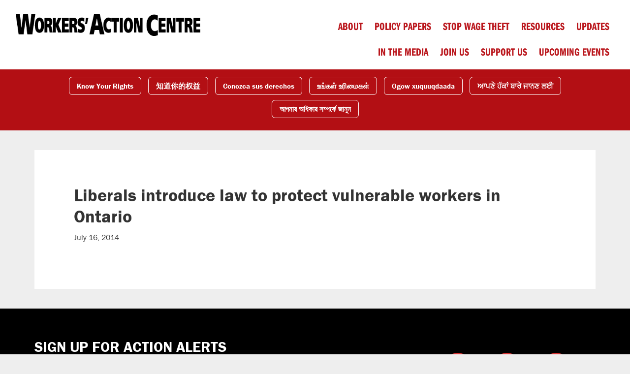

--- FILE ---
content_type: text/html; charset=utf-8
request_url: https://www.google.com/recaptcha/api2/anchor?ar=1&k=6LcAQwsqAAAAAHgBNqxZjB4WbfAWrldQMWlGhPk2&co=aHR0cHM6Ly93b3JrZXJzYWN0aW9uY2VudHJlLm9yZzo0NDM.&hl=en&v=N67nZn4AqZkNcbeMu4prBgzg&theme=light&size=normal&anchor-ms=20000&execute-ms=30000&cb=j0yy35f4dm18
body_size: 49508
content:
<!DOCTYPE HTML><html dir="ltr" lang="en"><head><meta http-equiv="Content-Type" content="text/html; charset=UTF-8">
<meta http-equiv="X-UA-Compatible" content="IE=edge">
<title>reCAPTCHA</title>
<style type="text/css">
/* cyrillic-ext */
@font-face {
  font-family: 'Roboto';
  font-style: normal;
  font-weight: 400;
  font-stretch: 100%;
  src: url(//fonts.gstatic.com/s/roboto/v48/KFO7CnqEu92Fr1ME7kSn66aGLdTylUAMa3GUBHMdazTgWw.woff2) format('woff2');
  unicode-range: U+0460-052F, U+1C80-1C8A, U+20B4, U+2DE0-2DFF, U+A640-A69F, U+FE2E-FE2F;
}
/* cyrillic */
@font-face {
  font-family: 'Roboto';
  font-style: normal;
  font-weight: 400;
  font-stretch: 100%;
  src: url(//fonts.gstatic.com/s/roboto/v48/KFO7CnqEu92Fr1ME7kSn66aGLdTylUAMa3iUBHMdazTgWw.woff2) format('woff2');
  unicode-range: U+0301, U+0400-045F, U+0490-0491, U+04B0-04B1, U+2116;
}
/* greek-ext */
@font-face {
  font-family: 'Roboto';
  font-style: normal;
  font-weight: 400;
  font-stretch: 100%;
  src: url(//fonts.gstatic.com/s/roboto/v48/KFO7CnqEu92Fr1ME7kSn66aGLdTylUAMa3CUBHMdazTgWw.woff2) format('woff2');
  unicode-range: U+1F00-1FFF;
}
/* greek */
@font-face {
  font-family: 'Roboto';
  font-style: normal;
  font-weight: 400;
  font-stretch: 100%;
  src: url(//fonts.gstatic.com/s/roboto/v48/KFO7CnqEu92Fr1ME7kSn66aGLdTylUAMa3-UBHMdazTgWw.woff2) format('woff2');
  unicode-range: U+0370-0377, U+037A-037F, U+0384-038A, U+038C, U+038E-03A1, U+03A3-03FF;
}
/* math */
@font-face {
  font-family: 'Roboto';
  font-style: normal;
  font-weight: 400;
  font-stretch: 100%;
  src: url(//fonts.gstatic.com/s/roboto/v48/KFO7CnqEu92Fr1ME7kSn66aGLdTylUAMawCUBHMdazTgWw.woff2) format('woff2');
  unicode-range: U+0302-0303, U+0305, U+0307-0308, U+0310, U+0312, U+0315, U+031A, U+0326-0327, U+032C, U+032F-0330, U+0332-0333, U+0338, U+033A, U+0346, U+034D, U+0391-03A1, U+03A3-03A9, U+03B1-03C9, U+03D1, U+03D5-03D6, U+03F0-03F1, U+03F4-03F5, U+2016-2017, U+2034-2038, U+203C, U+2040, U+2043, U+2047, U+2050, U+2057, U+205F, U+2070-2071, U+2074-208E, U+2090-209C, U+20D0-20DC, U+20E1, U+20E5-20EF, U+2100-2112, U+2114-2115, U+2117-2121, U+2123-214F, U+2190, U+2192, U+2194-21AE, U+21B0-21E5, U+21F1-21F2, U+21F4-2211, U+2213-2214, U+2216-22FF, U+2308-230B, U+2310, U+2319, U+231C-2321, U+2336-237A, U+237C, U+2395, U+239B-23B7, U+23D0, U+23DC-23E1, U+2474-2475, U+25AF, U+25B3, U+25B7, U+25BD, U+25C1, U+25CA, U+25CC, U+25FB, U+266D-266F, U+27C0-27FF, U+2900-2AFF, U+2B0E-2B11, U+2B30-2B4C, U+2BFE, U+3030, U+FF5B, U+FF5D, U+1D400-1D7FF, U+1EE00-1EEFF;
}
/* symbols */
@font-face {
  font-family: 'Roboto';
  font-style: normal;
  font-weight: 400;
  font-stretch: 100%;
  src: url(//fonts.gstatic.com/s/roboto/v48/KFO7CnqEu92Fr1ME7kSn66aGLdTylUAMaxKUBHMdazTgWw.woff2) format('woff2');
  unicode-range: U+0001-000C, U+000E-001F, U+007F-009F, U+20DD-20E0, U+20E2-20E4, U+2150-218F, U+2190, U+2192, U+2194-2199, U+21AF, U+21E6-21F0, U+21F3, U+2218-2219, U+2299, U+22C4-22C6, U+2300-243F, U+2440-244A, U+2460-24FF, U+25A0-27BF, U+2800-28FF, U+2921-2922, U+2981, U+29BF, U+29EB, U+2B00-2BFF, U+4DC0-4DFF, U+FFF9-FFFB, U+10140-1018E, U+10190-1019C, U+101A0, U+101D0-101FD, U+102E0-102FB, U+10E60-10E7E, U+1D2C0-1D2D3, U+1D2E0-1D37F, U+1F000-1F0FF, U+1F100-1F1AD, U+1F1E6-1F1FF, U+1F30D-1F30F, U+1F315, U+1F31C, U+1F31E, U+1F320-1F32C, U+1F336, U+1F378, U+1F37D, U+1F382, U+1F393-1F39F, U+1F3A7-1F3A8, U+1F3AC-1F3AF, U+1F3C2, U+1F3C4-1F3C6, U+1F3CA-1F3CE, U+1F3D4-1F3E0, U+1F3ED, U+1F3F1-1F3F3, U+1F3F5-1F3F7, U+1F408, U+1F415, U+1F41F, U+1F426, U+1F43F, U+1F441-1F442, U+1F444, U+1F446-1F449, U+1F44C-1F44E, U+1F453, U+1F46A, U+1F47D, U+1F4A3, U+1F4B0, U+1F4B3, U+1F4B9, U+1F4BB, U+1F4BF, U+1F4C8-1F4CB, U+1F4D6, U+1F4DA, U+1F4DF, U+1F4E3-1F4E6, U+1F4EA-1F4ED, U+1F4F7, U+1F4F9-1F4FB, U+1F4FD-1F4FE, U+1F503, U+1F507-1F50B, U+1F50D, U+1F512-1F513, U+1F53E-1F54A, U+1F54F-1F5FA, U+1F610, U+1F650-1F67F, U+1F687, U+1F68D, U+1F691, U+1F694, U+1F698, U+1F6AD, U+1F6B2, U+1F6B9-1F6BA, U+1F6BC, U+1F6C6-1F6CF, U+1F6D3-1F6D7, U+1F6E0-1F6EA, U+1F6F0-1F6F3, U+1F6F7-1F6FC, U+1F700-1F7FF, U+1F800-1F80B, U+1F810-1F847, U+1F850-1F859, U+1F860-1F887, U+1F890-1F8AD, U+1F8B0-1F8BB, U+1F8C0-1F8C1, U+1F900-1F90B, U+1F93B, U+1F946, U+1F984, U+1F996, U+1F9E9, U+1FA00-1FA6F, U+1FA70-1FA7C, U+1FA80-1FA89, U+1FA8F-1FAC6, U+1FACE-1FADC, U+1FADF-1FAE9, U+1FAF0-1FAF8, U+1FB00-1FBFF;
}
/* vietnamese */
@font-face {
  font-family: 'Roboto';
  font-style: normal;
  font-weight: 400;
  font-stretch: 100%;
  src: url(//fonts.gstatic.com/s/roboto/v48/KFO7CnqEu92Fr1ME7kSn66aGLdTylUAMa3OUBHMdazTgWw.woff2) format('woff2');
  unicode-range: U+0102-0103, U+0110-0111, U+0128-0129, U+0168-0169, U+01A0-01A1, U+01AF-01B0, U+0300-0301, U+0303-0304, U+0308-0309, U+0323, U+0329, U+1EA0-1EF9, U+20AB;
}
/* latin-ext */
@font-face {
  font-family: 'Roboto';
  font-style: normal;
  font-weight: 400;
  font-stretch: 100%;
  src: url(//fonts.gstatic.com/s/roboto/v48/KFO7CnqEu92Fr1ME7kSn66aGLdTylUAMa3KUBHMdazTgWw.woff2) format('woff2');
  unicode-range: U+0100-02BA, U+02BD-02C5, U+02C7-02CC, U+02CE-02D7, U+02DD-02FF, U+0304, U+0308, U+0329, U+1D00-1DBF, U+1E00-1E9F, U+1EF2-1EFF, U+2020, U+20A0-20AB, U+20AD-20C0, U+2113, U+2C60-2C7F, U+A720-A7FF;
}
/* latin */
@font-face {
  font-family: 'Roboto';
  font-style: normal;
  font-weight: 400;
  font-stretch: 100%;
  src: url(//fonts.gstatic.com/s/roboto/v48/KFO7CnqEu92Fr1ME7kSn66aGLdTylUAMa3yUBHMdazQ.woff2) format('woff2');
  unicode-range: U+0000-00FF, U+0131, U+0152-0153, U+02BB-02BC, U+02C6, U+02DA, U+02DC, U+0304, U+0308, U+0329, U+2000-206F, U+20AC, U+2122, U+2191, U+2193, U+2212, U+2215, U+FEFF, U+FFFD;
}
/* cyrillic-ext */
@font-face {
  font-family: 'Roboto';
  font-style: normal;
  font-weight: 500;
  font-stretch: 100%;
  src: url(//fonts.gstatic.com/s/roboto/v48/KFO7CnqEu92Fr1ME7kSn66aGLdTylUAMa3GUBHMdazTgWw.woff2) format('woff2');
  unicode-range: U+0460-052F, U+1C80-1C8A, U+20B4, U+2DE0-2DFF, U+A640-A69F, U+FE2E-FE2F;
}
/* cyrillic */
@font-face {
  font-family: 'Roboto';
  font-style: normal;
  font-weight: 500;
  font-stretch: 100%;
  src: url(//fonts.gstatic.com/s/roboto/v48/KFO7CnqEu92Fr1ME7kSn66aGLdTylUAMa3iUBHMdazTgWw.woff2) format('woff2');
  unicode-range: U+0301, U+0400-045F, U+0490-0491, U+04B0-04B1, U+2116;
}
/* greek-ext */
@font-face {
  font-family: 'Roboto';
  font-style: normal;
  font-weight: 500;
  font-stretch: 100%;
  src: url(//fonts.gstatic.com/s/roboto/v48/KFO7CnqEu92Fr1ME7kSn66aGLdTylUAMa3CUBHMdazTgWw.woff2) format('woff2');
  unicode-range: U+1F00-1FFF;
}
/* greek */
@font-face {
  font-family: 'Roboto';
  font-style: normal;
  font-weight: 500;
  font-stretch: 100%;
  src: url(//fonts.gstatic.com/s/roboto/v48/KFO7CnqEu92Fr1ME7kSn66aGLdTylUAMa3-UBHMdazTgWw.woff2) format('woff2');
  unicode-range: U+0370-0377, U+037A-037F, U+0384-038A, U+038C, U+038E-03A1, U+03A3-03FF;
}
/* math */
@font-face {
  font-family: 'Roboto';
  font-style: normal;
  font-weight: 500;
  font-stretch: 100%;
  src: url(//fonts.gstatic.com/s/roboto/v48/KFO7CnqEu92Fr1ME7kSn66aGLdTylUAMawCUBHMdazTgWw.woff2) format('woff2');
  unicode-range: U+0302-0303, U+0305, U+0307-0308, U+0310, U+0312, U+0315, U+031A, U+0326-0327, U+032C, U+032F-0330, U+0332-0333, U+0338, U+033A, U+0346, U+034D, U+0391-03A1, U+03A3-03A9, U+03B1-03C9, U+03D1, U+03D5-03D6, U+03F0-03F1, U+03F4-03F5, U+2016-2017, U+2034-2038, U+203C, U+2040, U+2043, U+2047, U+2050, U+2057, U+205F, U+2070-2071, U+2074-208E, U+2090-209C, U+20D0-20DC, U+20E1, U+20E5-20EF, U+2100-2112, U+2114-2115, U+2117-2121, U+2123-214F, U+2190, U+2192, U+2194-21AE, U+21B0-21E5, U+21F1-21F2, U+21F4-2211, U+2213-2214, U+2216-22FF, U+2308-230B, U+2310, U+2319, U+231C-2321, U+2336-237A, U+237C, U+2395, U+239B-23B7, U+23D0, U+23DC-23E1, U+2474-2475, U+25AF, U+25B3, U+25B7, U+25BD, U+25C1, U+25CA, U+25CC, U+25FB, U+266D-266F, U+27C0-27FF, U+2900-2AFF, U+2B0E-2B11, U+2B30-2B4C, U+2BFE, U+3030, U+FF5B, U+FF5D, U+1D400-1D7FF, U+1EE00-1EEFF;
}
/* symbols */
@font-face {
  font-family: 'Roboto';
  font-style: normal;
  font-weight: 500;
  font-stretch: 100%;
  src: url(//fonts.gstatic.com/s/roboto/v48/KFO7CnqEu92Fr1ME7kSn66aGLdTylUAMaxKUBHMdazTgWw.woff2) format('woff2');
  unicode-range: U+0001-000C, U+000E-001F, U+007F-009F, U+20DD-20E0, U+20E2-20E4, U+2150-218F, U+2190, U+2192, U+2194-2199, U+21AF, U+21E6-21F0, U+21F3, U+2218-2219, U+2299, U+22C4-22C6, U+2300-243F, U+2440-244A, U+2460-24FF, U+25A0-27BF, U+2800-28FF, U+2921-2922, U+2981, U+29BF, U+29EB, U+2B00-2BFF, U+4DC0-4DFF, U+FFF9-FFFB, U+10140-1018E, U+10190-1019C, U+101A0, U+101D0-101FD, U+102E0-102FB, U+10E60-10E7E, U+1D2C0-1D2D3, U+1D2E0-1D37F, U+1F000-1F0FF, U+1F100-1F1AD, U+1F1E6-1F1FF, U+1F30D-1F30F, U+1F315, U+1F31C, U+1F31E, U+1F320-1F32C, U+1F336, U+1F378, U+1F37D, U+1F382, U+1F393-1F39F, U+1F3A7-1F3A8, U+1F3AC-1F3AF, U+1F3C2, U+1F3C4-1F3C6, U+1F3CA-1F3CE, U+1F3D4-1F3E0, U+1F3ED, U+1F3F1-1F3F3, U+1F3F5-1F3F7, U+1F408, U+1F415, U+1F41F, U+1F426, U+1F43F, U+1F441-1F442, U+1F444, U+1F446-1F449, U+1F44C-1F44E, U+1F453, U+1F46A, U+1F47D, U+1F4A3, U+1F4B0, U+1F4B3, U+1F4B9, U+1F4BB, U+1F4BF, U+1F4C8-1F4CB, U+1F4D6, U+1F4DA, U+1F4DF, U+1F4E3-1F4E6, U+1F4EA-1F4ED, U+1F4F7, U+1F4F9-1F4FB, U+1F4FD-1F4FE, U+1F503, U+1F507-1F50B, U+1F50D, U+1F512-1F513, U+1F53E-1F54A, U+1F54F-1F5FA, U+1F610, U+1F650-1F67F, U+1F687, U+1F68D, U+1F691, U+1F694, U+1F698, U+1F6AD, U+1F6B2, U+1F6B9-1F6BA, U+1F6BC, U+1F6C6-1F6CF, U+1F6D3-1F6D7, U+1F6E0-1F6EA, U+1F6F0-1F6F3, U+1F6F7-1F6FC, U+1F700-1F7FF, U+1F800-1F80B, U+1F810-1F847, U+1F850-1F859, U+1F860-1F887, U+1F890-1F8AD, U+1F8B0-1F8BB, U+1F8C0-1F8C1, U+1F900-1F90B, U+1F93B, U+1F946, U+1F984, U+1F996, U+1F9E9, U+1FA00-1FA6F, U+1FA70-1FA7C, U+1FA80-1FA89, U+1FA8F-1FAC6, U+1FACE-1FADC, U+1FADF-1FAE9, U+1FAF0-1FAF8, U+1FB00-1FBFF;
}
/* vietnamese */
@font-face {
  font-family: 'Roboto';
  font-style: normal;
  font-weight: 500;
  font-stretch: 100%;
  src: url(//fonts.gstatic.com/s/roboto/v48/KFO7CnqEu92Fr1ME7kSn66aGLdTylUAMa3OUBHMdazTgWw.woff2) format('woff2');
  unicode-range: U+0102-0103, U+0110-0111, U+0128-0129, U+0168-0169, U+01A0-01A1, U+01AF-01B0, U+0300-0301, U+0303-0304, U+0308-0309, U+0323, U+0329, U+1EA0-1EF9, U+20AB;
}
/* latin-ext */
@font-face {
  font-family: 'Roboto';
  font-style: normal;
  font-weight: 500;
  font-stretch: 100%;
  src: url(//fonts.gstatic.com/s/roboto/v48/KFO7CnqEu92Fr1ME7kSn66aGLdTylUAMa3KUBHMdazTgWw.woff2) format('woff2');
  unicode-range: U+0100-02BA, U+02BD-02C5, U+02C7-02CC, U+02CE-02D7, U+02DD-02FF, U+0304, U+0308, U+0329, U+1D00-1DBF, U+1E00-1E9F, U+1EF2-1EFF, U+2020, U+20A0-20AB, U+20AD-20C0, U+2113, U+2C60-2C7F, U+A720-A7FF;
}
/* latin */
@font-face {
  font-family: 'Roboto';
  font-style: normal;
  font-weight: 500;
  font-stretch: 100%;
  src: url(//fonts.gstatic.com/s/roboto/v48/KFO7CnqEu92Fr1ME7kSn66aGLdTylUAMa3yUBHMdazQ.woff2) format('woff2');
  unicode-range: U+0000-00FF, U+0131, U+0152-0153, U+02BB-02BC, U+02C6, U+02DA, U+02DC, U+0304, U+0308, U+0329, U+2000-206F, U+20AC, U+2122, U+2191, U+2193, U+2212, U+2215, U+FEFF, U+FFFD;
}
/* cyrillic-ext */
@font-face {
  font-family: 'Roboto';
  font-style: normal;
  font-weight: 900;
  font-stretch: 100%;
  src: url(//fonts.gstatic.com/s/roboto/v48/KFO7CnqEu92Fr1ME7kSn66aGLdTylUAMa3GUBHMdazTgWw.woff2) format('woff2');
  unicode-range: U+0460-052F, U+1C80-1C8A, U+20B4, U+2DE0-2DFF, U+A640-A69F, U+FE2E-FE2F;
}
/* cyrillic */
@font-face {
  font-family: 'Roboto';
  font-style: normal;
  font-weight: 900;
  font-stretch: 100%;
  src: url(//fonts.gstatic.com/s/roboto/v48/KFO7CnqEu92Fr1ME7kSn66aGLdTylUAMa3iUBHMdazTgWw.woff2) format('woff2');
  unicode-range: U+0301, U+0400-045F, U+0490-0491, U+04B0-04B1, U+2116;
}
/* greek-ext */
@font-face {
  font-family: 'Roboto';
  font-style: normal;
  font-weight: 900;
  font-stretch: 100%;
  src: url(//fonts.gstatic.com/s/roboto/v48/KFO7CnqEu92Fr1ME7kSn66aGLdTylUAMa3CUBHMdazTgWw.woff2) format('woff2');
  unicode-range: U+1F00-1FFF;
}
/* greek */
@font-face {
  font-family: 'Roboto';
  font-style: normal;
  font-weight: 900;
  font-stretch: 100%;
  src: url(//fonts.gstatic.com/s/roboto/v48/KFO7CnqEu92Fr1ME7kSn66aGLdTylUAMa3-UBHMdazTgWw.woff2) format('woff2');
  unicode-range: U+0370-0377, U+037A-037F, U+0384-038A, U+038C, U+038E-03A1, U+03A3-03FF;
}
/* math */
@font-face {
  font-family: 'Roboto';
  font-style: normal;
  font-weight: 900;
  font-stretch: 100%;
  src: url(//fonts.gstatic.com/s/roboto/v48/KFO7CnqEu92Fr1ME7kSn66aGLdTylUAMawCUBHMdazTgWw.woff2) format('woff2');
  unicode-range: U+0302-0303, U+0305, U+0307-0308, U+0310, U+0312, U+0315, U+031A, U+0326-0327, U+032C, U+032F-0330, U+0332-0333, U+0338, U+033A, U+0346, U+034D, U+0391-03A1, U+03A3-03A9, U+03B1-03C9, U+03D1, U+03D5-03D6, U+03F0-03F1, U+03F4-03F5, U+2016-2017, U+2034-2038, U+203C, U+2040, U+2043, U+2047, U+2050, U+2057, U+205F, U+2070-2071, U+2074-208E, U+2090-209C, U+20D0-20DC, U+20E1, U+20E5-20EF, U+2100-2112, U+2114-2115, U+2117-2121, U+2123-214F, U+2190, U+2192, U+2194-21AE, U+21B0-21E5, U+21F1-21F2, U+21F4-2211, U+2213-2214, U+2216-22FF, U+2308-230B, U+2310, U+2319, U+231C-2321, U+2336-237A, U+237C, U+2395, U+239B-23B7, U+23D0, U+23DC-23E1, U+2474-2475, U+25AF, U+25B3, U+25B7, U+25BD, U+25C1, U+25CA, U+25CC, U+25FB, U+266D-266F, U+27C0-27FF, U+2900-2AFF, U+2B0E-2B11, U+2B30-2B4C, U+2BFE, U+3030, U+FF5B, U+FF5D, U+1D400-1D7FF, U+1EE00-1EEFF;
}
/* symbols */
@font-face {
  font-family: 'Roboto';
  font-style: normal;
  font-weight: 900;
  font-stretch: 100%;
  src: url(//fonts.gstatic.com/s/roboto/v48/KFO7CnqEu92Fr1ME7kSn66aGLdTylUAMaxKUBHMdazTgWw.woff2) format('woff2');
  unicode-range: U+0001-000C, U+000E-001F, U+007F-009F, U+20DD-20E0, U+20E2-20E4, U+2150-218F, U+2190, U+2192, U+2194-2199, U+21AF, U+21E6-21F0, U+21F3, U+2218-2219, U+2299, U+22C4-22C6, U+2300-243F, U+2440-244A, U+2460-24FF, U+25A0-27BF, U+2800-28FF, U+2921-2922, U+2981, U+29BF, U+29EB, U+2B00-2BFF, U+4DC0-4DFF, U+FFF9-FFFB, U+10140-1018E, U+10190-1019C, U+101A0, U+101D0-101FD, U+102E0-102FB, U+10E60-10E7E, U+1D2C0-1D2D3, U+1D2E0-1D37F, U+1F000-1F0FF, U+1F100-1F1AD, U+1F1E6-1F1FF, U+1F30D-1F30F, U+1F315, U+1F31C, U+1F31E, U+1F320-1F32C, U+1F336, U+1F378, U+1F37D, U+1F382, U+1F393-1F39F, U+1F3A7-1F3A8, U+1F3AC-1F3AF, U+1F3C2, U+1F3C4-1F3C6, U+1F3CA-1F3CE, U+1F3D4-1F3E0, U+1F3ED, U+1F3F1-1F3F3, U+1F3F5-1F3F7, U+1F408, U+1F415, U+1F41F, U+1F426, U+1F43F, U+1F441-1F442, U+1F444, U+1F446-1F449, U+1F44C-1F44E, U+1F453, U+1F46A, U+1F47D, U+1F4A3, U+1F4B0, U+1F4B3, U+1F4B9, U+1F4BB, U+1F4BF, U+1F4C8-1F4CB, U+1F4D6, U+1F4DA, U+1F4DF, U+1F4E3-1F4E6, U+1F4EA-1F4ED, U+1F4F7, U+1F4F9-1F4FB, U+1F4FD-1F4FE, U+1F503, U+1F507-1F50B, U+1F50D, U+1F512-1F513, U+1F53E-1F54A, U+1F54F-1F5FA, U+1F610, U+1F650-1F67F, U+1F687, U+1F68D, U+1F691, U+1F694, U+1F698, U+1F6AD, U+1F6B2, U+1F6B9-1F6BA, U+1F6BC, U+1F6C6-1F6CF, U+1F6D3-1F6D7, U+1F6E0-1F6EA, U+1F6F0-1F6F3, U+1F6F7-1F6FC, U+1F700-1F7FF, U+1F800-1F80B, U+1F810-1F847, U+1F850-1F859, U+1F860-1F887, U+1F890-1F8AD, U+1F8B0-1F8BB, U+1F8C0-1F8C1, U+1F900-1F90B, U+1F93B, U+1F946, U+1F984, U+1F996, U+1F9E9, U+1FA00-1FA6F, U+1FA70-1FA7C, U+1FA80-1FA89, U+1FA8F-1FAC6, U+1FACE-1FADC, U+1FADF-1FAE9, U+1FAF0-1FAF8, U+1FB00-1FBFF;
}
/* vietnamese */
@font-face {
  font-family: 'Roboto';
  font-style: normal;
  font-weight: 900;
  font-stretch: 100%;
  src: url(//fonts.gstatic.com/s/roboto/v48/KFO7CnqEu92Fr1ME7kSn66aGLdTylUAMa3OUBHMdazTgWw.woff2) format('woff2');
  unicode-range: U+0102-0103, U+0110-0111, U+0128-0129, U+0168-0169, U+01A0-01A1, U+01AF-01B0, U+0300-0301, U+0303-0304, U+0308-0309, U+0323, U+0329, U+1EA0-1EF9, U+20AB;
}
/* latin-ext */
@font-face {
  font-family: 'Roboto';
  font-style: normal;
  font-weight: 900;
  font-stretch: 100%;
  src: url(//fonts.gstatic.com/s/roboto/v48/KFO7CnqEu92Fr1ME7kSn66aGLdTylUAMa3KUBHMdazTgWw.woff2) format('woff2');
  unicode-range: U+0100-02BA, U+02BD-02C5, U+02C7-02CC, U+02CE-02D7, U+02DD-02FF, U+0304, U+0308, U+0329, U+1D00-1DBF, U+1E00-1E9F, U+1EF2-1EFF, U+2020, U+20A0-20AB, U+20AD-20C0, U+2113, U+2C60-2C7F, U+A720-A7FF;
}
/* latin */
@font-face {
  font-family: 'Roboto';
  font-style: normal;
  font-weight: 900;
  font-stretch: 100%;
  src: url(//fonts.gstatic.com/s/roboto/v48/KFO7CnqEu92Fr1ME7kSn66aGLdTylUAMa3yUBHMdazQ.woff2) format('woff2');
  unicode-range: U+0000-00FF, U+0131, U+0152-0153, U+02BB-02BC, U+02C6, U+02DA, U+02DC, U+0304, U+0308, U+0329, U+2000-206F, U+20AC, U+2122, U+2191, U+2193, U+2212, U+2215, U+FEFF, U+FFFD;
}

</style>
<link rel="stylesheet" type="text/css" href="https://www.gstatic.com/recaptcha/releases/N67nZn4AqZkNcbeMu4prBgzg/styles__ltr.css">
<script nonce="3Wi3oc-l5scyvBoFeoHWNg" type="text/javascript">window['__recaptcha_api'] = 'https://www.google.com/recaptcha/api2/';</script>
<script type="text/javascript" src="https://www.gstatic.com/recaptcha/releases/N67nZn4AqZkNcbeMu4prBgzg/recaptcha__en.js" nonce="3Wi3oc-l5scyvBoFeoHWNg">
      
    </script></head>
<body><div id="rc-anchor-alert" class="rc-anchor-alert"></div>
<input type="hidden" id="recaptcha-token" value="[base64]">
<script type="text/javascript" nonce="3Wi3oc-l5scyvBoFeoHWNg">
      recaptcha.anchor.Main.init("[\x22ainput\x22,[\x22bgdata\x22,\x22\x22,\[base64]/[base64]/[base64]/ZyhXLGgpOnEoW04sMjEsbF0sVywwKSxoKSxmYWxzZSxmYWxzZSl9Y2F0Y2goayl7RygzNTgsVyk/[base64]/[base64]/[base64]/[base64]/[base64]/[base64]/[base64]/bmV3IEJbT10oRFswXSk6dz09Mj9uZXcgQltPXShEWzBdLERbMV0pOnc9PTM/bmV3IEJbT10oRFswXSxEWzFdLERbMl0pOnc9PTQ/[base64]/[base64]/[base64]/[base64]/[base64]\\u003d\x22,\[base64]\\u003d\x22,\x22QylxwrFaw5NUAsKUesKAdTgYIAHDu8KyZhkWwo8Rw6VhOMORXn4iwonDowVOw7vCtUdKwq/CpMKFUBNSbFMCKw8hwpzDpMOrwrhYwrzDpljDn8KsGcKJNl3DscK6ZMKewpDClgPCocOpZ8KoQmrCnSDDpMOWOjPClBzDh8KJW8KRA0shXFhXKEbCjsKTw5sVwrtiMAJfw6fCj8K2w7LDs8K+w5XCpjEtH8OfIQnDlCJZw4/[base64]/CqcO+w6vCncOvS8OPGVfCpMKGw4LCnBc3XXvDsWLDhiPDs8KedkV5esKHIsOZPWA4DAgQw6pLWg/Cm2RMB2NNLMOAQyvCn8OAwoHDjhoJEMOdQyTCvRTDusKxPWZ/wqR1OUPCn2Q9w43DggjDg8KCSzvCpMOOw74iEMOOL8OibFXCpCMAwrTDvgfCrcKZw5nDkMKoMn1/wpBfw6ArJcKjHcOiwoXCm19dw7PDjRtVw5DDu0TCuFcBwoAZa8O0ccKuwqwHLgnDmBMzMMKVCWrCnMKdw7RDwo5Mw7kawprDgsKxw7fCgVXDoFtfDMO8XGZCbVzDo25ewrDCmwbCocOOARcAw7khK3p0w4HCgsOnIFTCnW4/ScOhEsKjEsKgU8Oswo94wojChDkdNUPDgHTDkWnChGtvV8K8w5FmD8OPME0Kwo/DqcKIKUVFQMOZOMKNwrPCqD/ChDgvKnNAwrfChUXDgnzDnX5XLwVAw5bCq1HDocOVw6oxw5pHT2d6w4oGDW1KMMORw502w6EBw6N9wpTDvMKbw6fDkAbDsB3DlsKWZE1bXnLCosOSwr/CukTDrTNcSQLDj8O7f8OYw7JsccKqw6vDoMKcPsKrcMO5woo2w4x4w7lcwqPCgkvClloqXsKRw5NLw7IJJHJVwpwswo7DosK+w6PDuXt6bMKmw5fCqWFuwpTDo8O5a8ORUnXCgAXDjCvCmcKxTk/Dn8OYaMORw6d/TQI/QBHDr8O7RC7Dmkk4PDt4D0zCoUvDl8KxEsOaHMKTW1nDrCjCgArDrEtPwoQtWcOGZMO/[base64]/Cm1wDVsKWwoXCoAVODGbCvB4xTsOVJ8KQRyfDlMOuVcK2wrkZwprCizXClQB7FgtvAFXDicKtNmHDq8KEMsKnMTpLEMKlw4BEbMKxw5lgw5PCkCHCt8KdOEHDgDfDv3TDlMKEw7wsQsKnwq/DlcOqa8Ogw6vDvsOmwpB0wrPDlMORPBkaw6zDq00Jfz/[base64]/woQNw6LCksOIwpRUJMKBw5HDvsOEwq/[base64]/[base64]/[base64]/Wzp9Y3/[base64]/CswjCj8Kyw5kBwpcFw4tecEd8UUfCmnQowp0Mw6F0w7/DujfDgQzDs8KoHnN6w7jDpsOow5vChiPCn8K7S8OEw7MewrMYXDYvIsKMw63ChsKuwqbCusOxZcOZKknCnEJZwrDCvMOjDsK1w4BgwpYFD8ORwoMhXTzCnMKvwqlJYcOEGiLCoMKLZ38GXUMxTUjCukt/EVrDlcK5DGhTRsOEWcK0w6TDuWfDpMOFwrQRw77Cpk/CkMKvHjfChcOhe8KNKVnDpmPDv2lfwqMsw74Kwo/Ci0rDucKKeyfClMOHHH3DoRLDtWESw43DpCMdwoQzw4nCp1xswrZ6bcKMPsKEw5nDoRUOwqDCssKeWcKlwpRvw7NlwqPCtBZQO3XCqjXCg8Kbw6nCk0DDiFQ0ZSQdE8Kwwo1zwoPDucKVwr/DvgfCi1lXwp47acOhwpnDncOxwp3CnUAew4EECcKuw7TDhMOFdyMMwoY1d8O3PMOiw5oeSQbDn14rw73CscKGXShXdmzCk8KJVsOSwojDk8OkJsKew4AKb8OPdGbDi1/Cr8K3EcK3woDCscK4wqs1WXwmw7VLSjPDjMOQwrlrOgrCvBbCssO+wpJrQhAkw7DCoycKwr0+YwXDhsOWw6LCgnRfw4Bowp7CrD/DvANhwqPClBrDr8Kjw5YaY8KbwqXDjkTCj3rDisKkwqctbUU7w70/[base64]/CicKIfcOrMGU8UlQLw7nDtA7Dr1ZnUhjDgMOkUMOPw6ctw4NAMsKRwr/[base64]/[base64]/aR5HbMOAw7l9OR/[base64]/Cn13CmF/CocKCIBVRw5Vsw4JbFcKQdMKfGyRaIhnCuDHDlg7Dv3fDoXDDm8KpwoYNwrLCqsKvDnzDhzHCmcKwICjDkWrDtcKqw7szDsKFOGVnw5PCqEnDuRXDhcKAd8O5w63DnR8bXF/CtijDo1rDkjMDfizDhsOwwq8pwpHDkcKqfR/[base64]/[base64]/[base64]/CjDcww5zCgyAVIHLCiXU0RRDDkVsLw7DCssOFPsOzwovCncKXGcKeBcKJw4BVw4xGwqjCqBjCjg4Nw5nCki4YwrDDriLCnsOzYMOfOURECMK/OQEtwqnCh8O/w65zRsKQWEDDlh/DrTnCk8KrNVBZfMO9w4jClAjCsMO5w7HDoGBRclfCjsO+w7TCpcOawrLCnTpGwqfDlMOBwq1qw50Lw5gNF3s5w4bDqMKgFBnCncOWBy/DkWLDqMO3JWhTwoJAwrpMw4dow7/DlR4vw7IkNcO8w5Asw6bDkQRwWMONwq/[base64]/[base64]/w7XDlsOfK8O/[base64]/[base64]/BcKeClHDgV5lwqbCqH5DcQvCo8OAdEpxHsOtBcKCw6E2Q1/CgsKWH8KEaR3DogbCgcK9w7TDp31zwrwKwqdyw6PDqCPChsKXPhAEwq5HwpLDs8KTw7XCqsOqwp8twrfCiMKowpDDr8O3wrbCvEHCkn1NPSkzwrLDhMOCw7IHEWsSWQPDpwIbMcKxw6dhw5LCmMK6wrTDr8Osw4Q1w7EtNsO6woE0w4FkM8OKwp/DmWHCqcOhworDrsO7LMKbLcOOwpZHfMO4XcOTDnjCgcKlwrbDhzbCrMKwwrwXwr7CgMKswofCrFF3wq7DgMOfNsOzbsOKDcO/NcOFw6lRwrnChMOJw4LCpsOww77DgsOvNsKaw648w7BSP8KIwq8JwqLDlxgjXk8Vw5xFwrw2IlZoB8OowoTCjcK/w5LCvzHChSApJMKcW8OsS8Oow53CrsOfazvDlkF2AxrDk8OtFcOwDWwrWsOpX3jDpsOZVMK+wr/DscO1NcKJwrHDvjvCkXXCsG/CpsO7w7HDusKGOFE+C3pcOkLDh8Ozw6fDscOXwq3DvcOjHcKSB2kxCHsNw48/IsOEcUHDtcKEw5otw53CuAMHwqnDtsOswp/CrHTDgMOVw5TDocOpwqV/[base64]/DsKZw75Ww6gYewlFDsOmLmbCrQnCuMOcXsO+JjPCt8OKwodLwrsZwqHDnMO7wrvDvVAEw5Ytwqp9ccKsHsOfYjoSFsKfw6bChgYrdXnDvsO5cCkgC8KaThcWwphWTVbChcOUNsO/[base64]/FsOdw7nCgyTDgSlpwqfDucKbS8OVw7jDnsOCw7ZeO8O2wpDDnMO3NMKkwrpScsOKWhDDjcOgw6/[base64]/DmcOBLMK4w6bCqcOCwpNKw7Y7LcKQw4gCwpUnP1YeT2tyQcK5fEHCq8KdV8K/WcKWw4xUw7BtRV8xXsOJwqTDrQ09PMK8w4fCpcOiwp/DpC5vwpDCtxJTw78Fw51Dw6/CvsO0wqs2ScK+O3A2Vx3Ckhxow41DOV5kw6HCjcKDw4/CpyM0w4nCncOgLTzCo8OUw5DDiMOCwonCmFrDvcK7VMOAV8KZwq3CpsO6w4TCmMKvwpPCoMK/wphZTgIAw4vDsGjCsTplQsKgWcKDwrHCucOIwpQywrHCu8KhwogfCAFOEDRwwqNVw4zDusOFZsKiMybCv8KuwpPDucOrI8OLX8OvPMKKcsKjQCXDux/DoSPDl1HCgMO3BhzCmFjDu8O+w7wwwo7CigVowqTDhsOhS8K9fHd1WnADw6ZlEMKzwr/CiCZ4N8OWwoA0w4YhEkHCkFxBK3E7AQbDsHtWVB/DlTfCgH9Dw4LCjDd+w4nDr8KfcHhtwp/Dv8Kqw6djw4JPw590f8OXwqPCkizDqEXChE9Fw4zDt0XDisK/[base64]/CnR/Cli59BcKePUNgPgkrwrZJesOTw5p5S8K4Xiw5azHDrSjCkMKwDQbCsQY1OcKoDU3DjsODNjPCtsKKE8ONDVt9w5fDmMKhWSHCicKpeUfDiBgIwpFFwoxVwrY8wpMjwr0tSnLDnU/Cu8OFPSxLHBbCoMOrwq82OwDClsOpMl7CsSvDucONHsKHecOzHcOrw4Jiwp7DkF/CpinDsB8Bw7TCmsK6VjF3w5V0eMOjWsOCw6BXLsO3H2NRQmFpwpAxGCfDnHfCjsOsaBDDrcO7wo7Cm8OYA2VVwoTCtMKEwo7Cr3/DuVgGeC1FGMKGP8KhIcOJdMKdwrA/wpjDjMORKMKAJwvDgxBewqkNfcOpwonDtMKqw5IdwrtkQ2vDs23CqhzDj1HDhx9jwogpORk6bWJAw7tIBcKuwq/[base64]/Dg39Yw6DCk8ODw6pETjEcMcOEwoTDt8OrVMK1w6h4woQERsKvwosnTsOnCGk3BWBew4nCn8OUwrbDtMOeawUjwocdTcKxTV/CkSnCmcOKwo0WLVM6wolCwqtxMcOJG8Ohw7oLa3B4AAXDl8OSYMO4JcOwGsK+w61iwpUIwofCnMKyw4oUGUTCuMK9w7ZGCELDq8KRw67CusO/w7w/[base64]/cC7CpMOnHANNwpnCrQrCmGbDrm1gOwNZwpvDuHcMcHnCi1XCk8KZLyghw7FRHVcjTMKNAMO6F2LDpE/DlMOXwrERwqACKgNSwrwUw5rClDvDo28wFcOpDV8/wo5VQcKJKsK6w7rCuCpXw61Mw4LDmkfCoWvDj8OiFgTDpiPCni0Rw4EpQDTDqcK3woloOMOUw6TDmFjDqFfCjjFyQsO/[base64]/DlcO8w53CgsOudsKwd8OZcQB3woQAw4kpDVHDlAjCjVjCgsO+w4YmYMOscUITwo88I8KTBwIqw6nCh8OEw4HCv8KOw4EvE8OpwrPDqSrDkcKVcMOCMzvCk8OvajbCi8KBw6ZUwr/Cv8O9wqVSGxDCkMOfThFyw7DCqxFkw67DnRpHU349w5d9wplMdsOYDWvCm3/DjcO9w5PCgiJQw6bDqcKGw5rCsMOzLsO5VUDCvsK4wqPDgMOhw7ZLwpnCgwkkX1Zzw7rDhcKFIEMYOcK6w6ZjWULCtMOtLlPCoRNiwpcKwqRQw7R0EAoQw6HDicK/VRjDihE1wpHCnR1uSMKmw7nCnsKkw6dvw55XVcOBKmzCujvDl2gqEcKBwo0mw4fDmzF5w6hsRsKgw7zCu8KGKA/[base64]/CmMKPwoEOwoHDv1DCmCtEQnZDQHTDpG/[base64]/Ch8O8w48dwoXCuMOmf18Lw5FtwrUOVsKkDEHCoGDDn8K+YlRsH3XDjMK7ZyXCsW8twpsnw7g7ISI/[base64]/Dtg/Dn1jDnEM4wq7CqjDDlUsXXsOACMKpw4jDiCPCnGXDpsKJwr54wp5BKcKlw5cyw6h+OcKQw7xTFsOkTQNTN8ObXMOtCDgcw6hIwpbDucO1wrlkwrPDuTbDlAVqRUrCkm7DoMOhwrZZwpXDs2XCrh1mw4DCoMKPw7/DqgoPworDt1vDicK8WcO0w4zCn8OGwrjDnhNpw58GwpTDtcO0X8OCw63CqRxtVlN7RMOqwrpmRHQmwrwHNMKlwrTCmMKtABTDk8ObBcOKXMKAOxEuwpbCscK/dG7CqMKGLULChcKRYsKVwqoTZiLDmsKewobDj8OWacKxw7lGw7FxAi82CEJtw4DClMOMZXpvGcO4w7bCtsOowoRlwqfCoVYpMcOrw4dLAkfCtMKRwqTCmHPDuC/Dk8KOw49QQAQpw4gZw7bDjMK4w4how4zDjjoLw4jCgcOWFF53wo9Mw4QCw74uw7svKcO0w6JvRj4bPhXCglhKQkEuwqHDkWRGWR3DsSzCtcO4GsOOEAvCtT9WacKMwr/[base64]/DjFjCu2nCslnCrMO2wr0yw5tpwrvCtsOVT8O5ehrCgcO7wo0/w64VwqQKw78Sw5EywoYZw4MFCwEEw6sXXUtKUy3Ctzkew7PDrMKTw6jCtsKfTMO9EsO+w7JOwpl4VGrCiR0OMnIZwpPDkRATw47DvMKfw4Eucw9awrTCt8KRQF/[base64]/w7nCvQDDqMK3wonCvgFBEMKafGZKLcKjAMOMwrHDoMOlw4oww5DCvMOBVm3DvBAZwprDui1Kc8K2wo0HwojCnAnCuHBZWDg/[base64]/Dn3JAwpMRTsKeHsKzXApQwoFfcsK3J0Y/[base64]/[base64]/DgWlMA3hOVgvCncOKVMOoU8KFwqDDrMOZwrVjXcOwTsKSw6jDqsOFw5fCnw5XEcKZEhkwPcK/wqUET8OAC8KZw67Cm8KGZQVrHm7DqMONQcK4ERQqSV7Ch8KsG2YKY1sow550w5U4FsObwrJHw7/DqQZlaGTCkcKkw5k4wqQFJQI/w7XDtsKfOMKOWn/CmsObw4zCi8KCw6nDmsKvwqPCvQjDp8K5wqM/wprCqcK1JX7CiB0Of8Kiw4rDo8KJwo8Cw5pQDsOdw6VNOcOZXMOowr/DkDA3wrLDrsOwccKbwqtFBnUUwrlxw5HCksO7wqnCmS7CscOeMTrCn8Okwo/DjBkew5RewptUeMKtw4I0wprCqSEdYT8cwpfDsnXDoSEkwrtzwr7Cq8K/[base64]/DrcKyIsObw4MSw6bCu8KZDcKLccK9BxJ9w75XLMOCwqhkw4XCi3XDoMKEPMKTwpjCnXzCpzzCoMKbQVdLwr8acQ/CnGvDtDHCisK3CBZNwpzDh03CqcKFw6LDmsKVcjoObsOewrnCgTvDjMKMIXp4w48DwpjDu0PDmy5aJ8OIw4zCqcOnL2XDn8KqQzHDoMO8TCHCg8OERFLCv2Y0KsKRT8OEwpvCrMKZwpTCq3fDlsKHwocNdsO7wo8rwoTCvn/CrQHDoMKMBybCggXDjsOZdE3DosOUwq/Cp1luO8Orci3DuMKJW8O1XMKrw48ywrRcwoPCocKZwqrCicK4woQDw5DCtcORwrHDpU/DnF1kLBRPLRJ8w5YeAcOKwqRgwojCkXQTI2vCj1oKw7xEwrVvw7DCgAXCiHAZw5/[base64]/[base64]/PQ5JAcOLWxVAPloBw7l+w5rDkyTCoH7DlMO/BgfDgTrCisOKFMKJwpDCvcORw4Egw7DConTClH0Xblccw5nDoETDi8Ovw7HCksKGUMOSw7kPHChXwp4kNkBaEhpbGsO8FyDDv8KaMwlfwoU5w6/CnsKLT8K4MRrDkmQSw6sJFy3CgH4MBcOPwpfClTTCn10gB8OQVCxTwpXDp34BwokeSsOvwpbCncK7fcObw53CmVTCpGVdw6k1wo3DhMOvwqt3HcKGw7PDiMKCw4s6BMK3VsK9BWHCuDPCiMKtw791acORMcKpw4cCB8Khw7PCoHcgwrzDlgzDpyM7FGV/[base64]/Dq3t7BcOHazM/IMO1SSHCqsOtUMK4SMKKcUrCtiLCj8KEQVtjUA5Ww7FhQCc0wqvDhSLDpCbDqzrDgR41GsKfLmY/wp9qwoPCvsOtw5HDvMKwFA9zwqnDlhB6w6lTfhtQdALCpxnDiVvDqsOJw7Igw4jCgcKAw49uBU4XX8Omw7PCignDjWfDucO4NcKDwoPCqVzCuMO7CcK4w4BQMhcmZ8Ojw4EPLVXDuMK/CsKCw6DCo2E3XgjClhUTw7lKw5LDpSLCvRo4w7zDicKtw4UAw7TCkTgAOsOZXm8+woFTMcK6TiXCpcKuTC/[base64]/[base64]/Cgxx7e8KXw53Cn8Klw7LDkDrCn8KAEWg8w4EyGsKHwrINJl/[base64]/fjfCh8OvQcK7NsOlwrxZwqkqwoIxwrHDjRzCssOwe8Kqw5vDuw/[base64]/CncKXZFwFwpJuwpHCgBhqQx1cQMOfOnrCh8OGeMKdw5JLeMKxw6QTw4fCj8OAwr4Pwo8jwpYZIsOGw61scV/DvhsBwoMCwq/DmcOrNxtoYsOTQQ3Dt17Cq1lMKz00wqRZwqHDmR7CvTbDhwQtwofCrz/Dnm9Fw4sFwrbCvBLDv8Kgw4U4DE07McKlw5HCo8KUwrLDiMOYwr/[base64]/[base64]/RcOOw7nDr8OXG1/CuCvDtlHDnsOwZ8KkZsOXU8OJwrMLFsK0woTCj8OHBnXCmiV8wrHCjlR8wpRGw67CvsK8w6BxcsOzwpPDnhHDgHDDpsORKkFaJMOHw7bDmsOFDE0UwpHDkcKDw4d2EcOww4LDlW1/wq/DswgywrPDtzQFwrJOPcKzwrM8w4xOV8OmVjjCiC9lX8Kwwp7CqMOgw7fDicK2w4E+ETnCmsOPw6rDgHFTJ8O6w6RQFcOBw59KQMO6w4/DlBc/w7NEwqLCrAwbWsOJwrXDp8OYLMKMwp3DicKGY8O1wpDDhihSQnRcUDfDusO6w6d8AsOhDBgLw6PDsGTDpkrDtUAhS8KXw5MDcsKZwqMKw7fDhsOdNkLDocKOXnnCiDLDjcONDsKdw5XDj3tNw5XCrMOzw4/DlMK1wr7CgAE7MMOWGXxdw5vCp8K/wp/DjcOGw57DjcKHw58Pw7tAQcK+w5XDvxsxZC8/w4cOWcKgwrLCtMKLw4xrwrXCmsOkT8O0w5XDscOwSCXDocKKw7phw7U2w4kHJkoRw7R2F3Z1P8K7elvDlnYZCUZaw57DrsOBU8OZA8O2w5IHw4hDw6PCusK6wqrCuMKAMBfDqVTDsDMSeRPDpMOawrshext/w7vCv3NywoHCnMKpCsO4wqYOwox3woxPwptKwrvDtxXDoWPDgxbDiDzCnS12IcOnAcKicGXDkn7Dow4OMsKcwqjCksK7w6UaasO/JsKRwrrCs8KEI0rDrsOBwp82wpF2wofCmcODVmbCr8KOGMOww7XCusKdw74Gwrx4IQ7DhsOKVWXDmyfClQxoX0p8VcO2w4fCkkxXEl3DhMKmL8OOY8OWCh5te3o/VirCjWnDjMKsw5HCgMKUwpdAw7rDhUTCvAHCvBnCqsOMw53CicO7wpU1wookJmZJVE8Kw6rDjEHDuzfCqCXCuMK9ESBgWmlpwoYiwpt/esK5w7JGSGvCicK8w6nCrMK9bsOHN8KLw6/CicKhwr7Dgy3DjMOew5HDksKpKGkywrLDssOwwqTCgzlnw7PDhcKcw5DClzgNw6IHfsKQUT/CqsKPw54/GsO/CHDDmVtGCVNxPsKqw5l7LRTDqm/CkztOD1NqFQ3DhsOowqHCrHHCj3k/axxfwrEiDXoSwq3Cm8KUwoZHw6p3w4nDp8K9wo0Iw6obwrzDp0rCq3rCosK/wq/DqB3Ct3zDk8O1wpx0w51mwp5XFcOrwp3DqAwMcMKEw7U0T8OKKcOtTsKHfAxUKcOtJMOraV8OE2xXw65Bw6nDr3gURcKkNUImwppWAVjDoTvDmMOxwroGw6DCtMKwwq/Dm2TDqm5gwpIjecOxwp9Jw6XDh8OpL8Knw4PCuxQgw7k4HsKsw4l9f24jwrHDhsOcPsKew5weZ3/CksKgQMKrw4/CksOOw51EIsOJwoDCr8KkcMKaXDvDpcO/[base64]/[base64]/Cg8O4QcKSw4cbw5HDkFLDiAPDjXR1QnZWX8ONNnBSwrbCsHRKEMOOw4tSfkbDvkFqwpU3wq54cC/Dhwlxw4XCl8KLw4FsVcKywpwSUDPCkhl/fAMAwrDCpsOleSYiwo/Dk8KqwrjDuMOzD8KWw7TDusONw5J8wrHCmMOzw4kWwrHCtcOvwqPDlR1Aw4zChBbDnsOQaEbCsFzDsxPClWB3JcKqIXPDmRdiw6NPw5xbwqXDhGcfwqB2wrTDmcKRw4ptwrvDh8KPCB8hL8KLZ8OlHcOTwoPCgw7DpArDmx5OwoTCjk/ChRBXccOWw7bCk8O6wr3CkcORw6DDtsOlVMK7w7bDjWzCt2nCrcO4RsOwFcKsDlNbwrzDljDDtcOHL8OgRMKzFgcJTMO9asOtRgnDs0B9c8K1wrHDn8ORw7rDv0cew6Nvw4A8w557wpvCpzrDkh1Lw5LDmCfCpsOrODQAw5xAw4ARwq8AM8O/wrRzMcKFwrDCpMOwScKMSwJlw7bCrMKBKj9iInTDu8Ksw6zCiHzDu0LCssKGDinDkMODw4XCrwwcbMOtwq44EGgTYsOWwpTDhRTCsUYZwowLX8KCSmVgwqXDvcKNdHAjByTCt8KIO1TCoADCpMKFScO0X3s5wohJYsKYw7bCsRM/[base64]/woZQHHxceXFkw4tnw5UlLFwDBMKnw4tLwoFoT2c9L1ZBND7CmMO9ClUXwpnCv8KpCcKgBlHDrB7CrhsdTATDnsKpdMKoesOEwonDgkbDuTZ9w5bDtjfDocKewqw6csOXw5RLw6MVwp/DssO5w4vDkMKDH8OFaxNLO8KcOz4nUcK/w7DDuBnCucO3w6bCqcOvCArCtjMQcMO+NwXCu8K8IcOtbl7CuMO0ccKHGMOAwpPDuwRHw7o/[base64]/[base64]/Cu8Kbw6QOw4/Du8K4w7fDuEkvRgJQVG5yASnDgMOcw5TCqcO6aS1aLhbCgMKAAVtSw7pfZWNewqR9UjIKKcKGw6XDsiIycsOIb8ObZcKLw7V6w6/DrztZw4bCrMOaOcKQPcKVJsO+wp4mVSbDmUXCpsKkV8OvM1jChksAcyVewqkqwq7DvMOjw7hxecKIwrdxw7PCgAZXwqvDtCzCvcOxFw1jwok8CmZrw7TCiUPDtcKsOMOVfD0nZsO/wpzCmR7CocOdB8OWwrbClg/DgmgAccKJLmTDlMK3wq0gw7HDkVXDrQxxw4dgLTPDhsKWWMOew7TDhy9kbyp7GsOgecK6DzDCsMOPQMKEw4tEQsKEwpFXOcKQwogPfG/DnMO2w5nCh8K7w7ssfS5XwqHDoHs0W17CnyBgwr91wqLDvlpVwq1qMTtZw6UYwrrDmMKyw7PDjjIswro/D8OKw50PG8O9wrrCgMOxfMKywqdydAZLwrPDncOTXU3DpMKgw4oLw7zDnFZLwo0QYsO+wrfCu8O5fsKDOz/ChDhcUVPCr8KuDnzCmRTDs8K9wqnCt8Oxw6AJZTjClHfCuV8cwoJlTsKfOcKXP1/Dl8KSwo4Bw6xMb1DChWfCiMKOMCtRMQIDKnPClsKnwqghw5jCiMK2wppqLz0xF2k4f8OnL8Oxw4IzWcKQw6dSwoYRw7/Cgy7Dvw3CqsKCXH5mw63CoS1Kw7DCgcKcw7o8w4RzM8Kswo8HCcKCw6I0w5jDqsOEWsKMw63DlsOMSMK7K8K+c8OLZy/[base64]/CtWIPK8KiRxDDpcKzwqTDjCnCvj3DlcO6ZcOxWMKhw6FhwrnCqjFMHVBfw5RrwrRAK3NWUXNVw6gew4x8w5LDs1glGV7Cr8Kww4Jzw7dCw7rCkMOqw6DDjMKoEcKMUwFSw5Jmwo0Gw68ww70Pwr3DtRjDuArCt8KDw4Q6a3Jew7zDksOkfsO/[base64]/Di8KcwpZPXgELw6TDvsKeBinDhB8nw5fDhMKWwo/CqcK+RMKMIENSbzN0wqIqwq14w7NfwrLCjVrDlVvDnituwoXDo2E7w5hQTk8Zw5HCsDTCssK5HStZOWfCkl7DrMO0aWfCscOzwodRaQ1cwqpABMOzTcKewrZNw44Pc8OrScKmwrFDwr/Cg3PChcKGwqYFScKtw5J7bmPCgW1AJMOZVcOZEsKae8OsTDDDpXvDiXLDpj7DpzTDhcK2w7BvwrQLwoPCqcK0wrrCk30gwpc1OMOLw5/Dn8Ozw5LDmDcnaMOdfcOvw6tpED/Du8Kbw5QBCcOPWsOtERbDusK5wr0/DUFLT2zClS3DucKyHR/[base64]/DgcORWMOzwpAccMK/w7rDkMOWwrnDkmweQBXDjkJ7wpzCnXjDlD4ywroLMMOjwp3DvcODw4zCksO3OHrChAQYw6PDlcOHDcOtw7sxw5TDhQfDqSXDh0HCrmxcXMOwZR/CgwNfw43DplxswrZEw6drKwHDuMOHEMK5X8OZC8KLRMKVMcOaQnUPFsObcsO+E3RPw7fCjyjChmzCpRLCi03Dl3how6QyYsOTTyI0wp/DuQhEC17CjgMzwrXDtnjDjMKqw7nCtkYJw6jCqgAXw57CgMOuwofDsMKYH0PCpcKFOhQUwoEWwo9GwoHDiEPDrX/[base64]/ChMOlw4HDkMOhw6rDuHhEw7p8fA9tw4EPcFYvAVvDtcOpK0/[base64]/DgyfDpsKLwpbDicO6LFzDksKVfn0aw4Q/BXzCp8KXw5rDq8OOLmR+w6U8w4jDglFLw6IzdhrCjCJ6w5nDhVHDnxfDg8KoWSbDvMOmwrzDnMK9w5EmTCZVwrJZKcOAMMO/Q07Dp8K2wpPDscK5NcOgwpR6GMOiwqPDuMKEwqtLVsKTBMK3DivCucOow6IFwq9Yw5jDpE/CkMKfw4/CjxHCosKIwoXDt8OCGcK7XgwRw7LCgBA+LsK3wovDhcKlw4zCosKhecKQw5/DlMKeLMO4wqvCsMK0w6DDq1IVWGsnw4DDoQTCqCFzw5g/cWtpwrUaecOFwrkuwo3Dg8K9JsKiK1VHZyLCusO1N0VxEMKswroeCsOew5/[base64]/CksO9KTvDhcO1FDrDgcOZw43DmQXCpMKtT8OfccK3wpoVwos0w4rDpybCvm7CtMKvw7tpcEFxecKlwrHDm0DDvcK2Gi/DmVA0w5zCnMOWwpICwpHCr8OLwoXDjRLCi3IiXDzCvzkGUsKQFsOCw5Uuf8K2F8OjTEgJw5nCjsOYPSHCtcOWwqA4fHDDv8Oew613wpYlIMOVHMKxFifCoWhPKMKrw7rDjC5cUcOKHcO/w4trQ8Oow6JSGW0XwrYxBn3CvMOUw4ZafjbDmX9iDzjDgS4oIsOZwrXCvzAnw6vCicKPw5YgVMKJw4XCqcOqSMOBwr3DpWbDohgOLcKUwosnw5hbbsKswpIaU8Kaw6LCuHBUFhTDpSUWQU53w7jCg3jChcKww7PDjXVLHcOfYxrClWfDnw/DgyHDhRDCjcKAwq7DmkhbwpcbLcOOwrbDvV3DmMOdL8Oyw4jCojUdRU3DlsO+wpDDnkpUHVDDtcOQcsK/w6pswo/DpcK2fgvCh3rDnSXCjsKawofDlkZCQcOMKMOOAcKAwo9UwrzCljXDpMKhw7cAC8O/J8K1MMKKesOmwrlUwrpPw6Ioc8Oaw77DuMKDw5gNwo/CpMOgwr0NwrYdwrkXw7HDi1sWwp4Sw7nDpsKewprCvTvCtETCpVPCjDTDmsOxwqrDisKhwoVGKw47AExtSnPChB/DkMOzw6zDtcK0bMKRw69KHWbCj1cOTSDCgX5bSsO/NMKvPRLCrlHDnTHCtGjDrgjCpsOSKXhQw7LDtsKtEGHCt8KtWsOTwosjw6TDm8OUwpXCjsORw4LDpMOnF8KNdnDDsMKaRmUSw6PCnhvChsKlVcOmwqpewr3CsMOJw6c7w7bCo0YsEcOZw7QAC1UfUn41UHwcW8OQw511fh7DhW/CnxQiN1rClMOaw6VsTDJOwo0eWGl7IS1fw7F2w4gkwqMowoLCkzzDpE7CuxPCiiHDnE19VhkIf17Ckgl5OsOUwo3DtETCp8KebcOvOcOgwpvDicKCK8OJw7towrfDmBLClMKIVy8KDR87wrM3ByA1w5sHwqJCA8KHIMKfwq8mNUvCiBTDu1TCucOLwpZTdAgZwp/[base64]/C8KVSXhGwqwhV8KDwq/CrjPClABtw4DDssK9BMKvwrwIesOsSywuw6RAwqQdP8KxB8KKI8OOez4hwrXCtsO+YVYoSgp0L2BENnvDi30ZVsOcS8OVwqzDvcKHQi9tQMK+Aiw9KcKGw6bDpix7woFIJR/CslBrdXHDn8OMw5TDhMKlJSTCoGl6Ey7CmWTDo8K8IXfCiW9mw7/CpcKewpfCvjbDtEk3w4rCpsOlwoMew7HChsOkbMOFDsKkw6XCkcODDwsxEx3CsMOeI8OMwpExIsKyBAnDv8OZKMO5NzDDrGzCncOQw5DCm3PCq8KUB8KhwqfCqw1KEDXCs3MKwr/Dj8OfR8OlSsKQPMKjw6HDu1nClsOQwqTCkcKCPm5UwpHCg8OJwpjCiRQzZsODw4PCvx1DwpzCusKAw6fDiMKww7XDoMKdT8OcwqHClDrDsz7Dukc+w5tdw5XCrlh3w4TDqsKzw4/CtA1vDGhfPsOyEcK8FcOPTMKgdDZJwpZIw7Mgw49BFQjDjQ58YMKEK8ODwo5uwrnDvcOzbnbCshI7w4FEw4XCnnsIw5pDwrYaLWXDo1l9PhxTw5HDncOKKsKpYG3DtsKAwpN7w4nCh8OOI8Kdw69zw7wVYFxJwq4MH0LClWjCsxvDoi/CtivDgBd9w5DCuWLDrcOXwo/[base64]/Hj/Dp8OjK8KuwqrDu1TDs8Kiwqt1w6jCjBHCukfCi8OSfMO1w5FrccOyw4DCkcOPw65bw7XDglbCs11kRj1uHWlDPsODKSTDkALCs8KUw7vCnMOPw5pww6XCrBY3wpBmw7zCn8KHMR9kHMKjJcKDccOTw6PCisOGw5/CqyDDgCteR8O0KMOhDcK8AMOww53Dk0oRwrTCvTpnwo89wrcKw5nDhMKnwrDDm0nCv0nDlsOeAT/DljnCqMOMKlxdw65mw7/DtsOTw59QOR3CtsOgOk1jH28jNMO9wp9Gwr9EAAFUw7V+wq7Cs8OXw73DscOew6F2bcKUwpZ+w6zDp8OWw4V7Q8O+HCzDicOowrBGL8K8w6nChcOGVsKKw6Btw5Vyw7dzw4bCm8KAw74GwpDCinjDs0Ulw6vDhEjCthFSCGjConfDjMOuw4nCkV/CmcKww4PCiwTDm8KjUcOOw5fCjsODexV8wqzDgMOPeGTCnGdQw5nDuA9CwoxQN3vDmiV5w5E+JgfDtjnDn3HDqXF9JUM0IcO6wpd+IcKWNDzDocKWwovDjcOxHcOpY8Kcw6TDmDTDi8KaSE8Mw7nCrn7Dq8KSNMO+RcOXw6DDhMKEE8Kyw4XClcO/c8Ovw4bCqMK2wqTDucOvQQJvw5LDoiLDlcKmwoZ4c8Kww4F0XsOvRcO/BS7DsMOGDcOrfMOfwr8XX8KmwrXDgkxWw4IOSB8EDMO8ey3CuUEkQsOYT8K5w5jCviHCjGXColcew6DDqToIwpHDrX1WfAnDicOpw6c9w6hSOSXCl2tEwpfCtl08F0fDqMOHw7vDuDpPf8OYw6IZw5/CvsKtwo7Du8OJEsKrwr1HK8O6T8OYNMODISsVwqzClcK8bsK+YQBeDcOzAjDDicO+w6MuWzjCk0zCkTXCmMO6w5fDqA/CjRDCrcOuwocuw7BTwp0OwrHCoMKrwrjDph5Tw7h1WF/Dv8O7wrhhU1sHWn86FmXDgcOXSgAkWDdwSsKCFcOSF8OoKkrCp8K+Lh7Du8OSPcKBw4zCpxN3F2QHwqkmRMOcwp/CiDc5UsKkah7Du8OLwrx5w4o6MsKHMhLDuETCsAsEw5gIw6LDjsKDw43CvlwRJ1RrA8KWGsO+BcOSw6rDgD9qw7U\\u003d\x22],null,[\x22conf\x22,null,\x226LcAQwsqAAAAAHgBNqxZjB4WbfAWrldQMWlGhPk2\x22,0,null,null,null,1,[16,21,125,63,73,95,87,41,43,42,83,102,105,109,121],[7059694,464],0,null,null,null,null,0,null,0,1,700,1,null,0,\[base64]/76lBhnEnQkZnOKMAhmv8xEZ\x22,0,0,null,null,1,null,0,0,null,null,null,0],\x22https://workersactioncentre.org:443\x22,null,[1,1,1],null,null,null,0,3600,[\x22https://www.google.com/intl/en/policies/privacy/\x22,\x22https://www.google.com/intl/en/policies/terms/\x22],\x22HywVKgCwF9VjN7D3RUSmN5dnmOctOStHlwK57gCv0Ms\\u003d\x22,0,0,null,1,1769759691509,0,0,[69,220,125,253,127],null,[49,109],\x22RC-U2kiLTQxc4Dfdg\x22,null,null,null,null,null,\x220dAFcWeA4dOYfjU-hTTaqPF-HnoWPGEyiFNZH6o8kF6d9Qgc-jbbjA2mN_6rSxLXbCyPTNmyZZCwdxDikWpyf45bxd6a0_H-DzWA\x22,1769842491768]");
    </script></body></html>